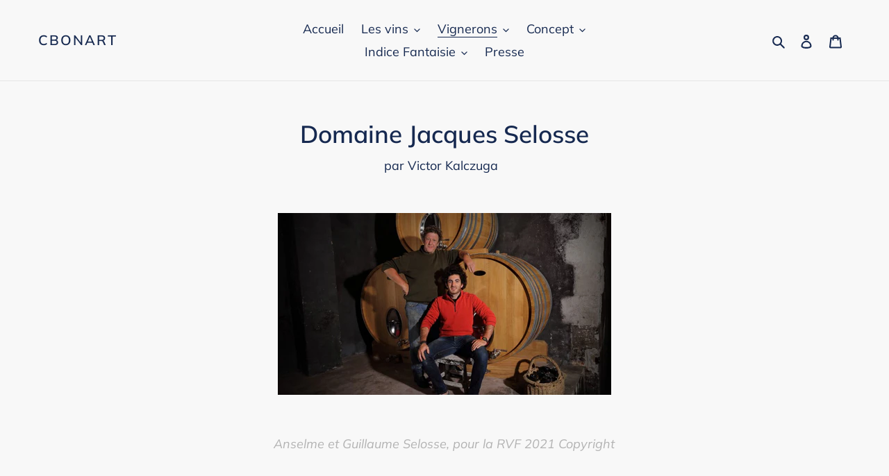

--- FILE ---
content_type: text/javascript
request_url: https://cdn.shopify.com/s/files/1/2233/5399/t/1/assets/trust_hero_48640426134.js?v=1614529414&shop=cbonart.myshopify.com
body_size: 128
content:
!function(r,s){"use strict";function t(t){if("undefined"==typeof jQuery||1===parseInt(jQuery.fn.jquery)&&parseFloat(jQuery.fn.jquery.replace(/^1\./,""))<10){var e=s.getElementsByTagName("head")[0],a=s.createElement("script");a.src=("https:"==s.location.protocol?"https://":"http://")+"ajax.googleapis.com/ajax/libs/jquery/1.12.0/jquery.min.js",a.type="text/javascript",a.onload=a.onreadystatechange=function(){a.readyState?"complete"!==a.readyState&&"loaded"!==a.readyState||(a.onreadystatechange=null,t(jQuery.noConflict(!0))):t(jQuery.noConflict(!0))},e.appendChild(a)}else t(jQuery)}t(function(t){function e(){var t=s.getElementsByTagName("head")[0],e=s.createElement("script");e.src=("https:"==s.location.protocol?"https://":"http://")+"boosterapps.com/apps/trust-hero/preview_trust.js",e.type="text/javascript",t.appendChild(e)}if(!(r.location.href.indexOf("/products")<0)){t("head").append("<style type='text/css'>div.ba-trust-wrapper{  padding-top:15px;  text-align: center;}div.ba-trust-wrapper h3{      color: #000000;        font-size: 20px;    }div.ba-trust-wrapper ul{  margin:0px;  padding:0px;}div.ba-trust-wrapper i{      font-size: 22px;        color: #637381  }div.ba-trust-wrapper ul li{  display:inline-block;  padding-right:10px;}</style>");var a=t('form[action*="/cart/add"]').first();if(0==t(".ba-trust-wrapper").length){var i="<div class='ba-trust-wrapper'><h3>Paiement s\xe9curis\xe9 avec</h3>";i+="<ul>",i+="<li><i class='pf pf-cb'></i></li>",i+="<li><i class='pf pf-credit-card'></i></li>",i+="<li><i class='pf pf-mastercard-alt'></i></li>",i+="<li><i class='pf pf-paypal'></i></li>",i+="<li><i class='pf pf-paypal-alt'></i></li>",i+="<li><i class='pf pf-stripe'></i></li>",i+="<li><i class='pf pf-visa'></i></li>",i+="</ul></div>",a.after(i)}-1<s.location.search.indexOf("preview_trust=1")&&setTimeout(function(){r.trust_preview_result=0<t(".ba-trust-wrapper:visible").length,e()},1e3)}})}(window,document);